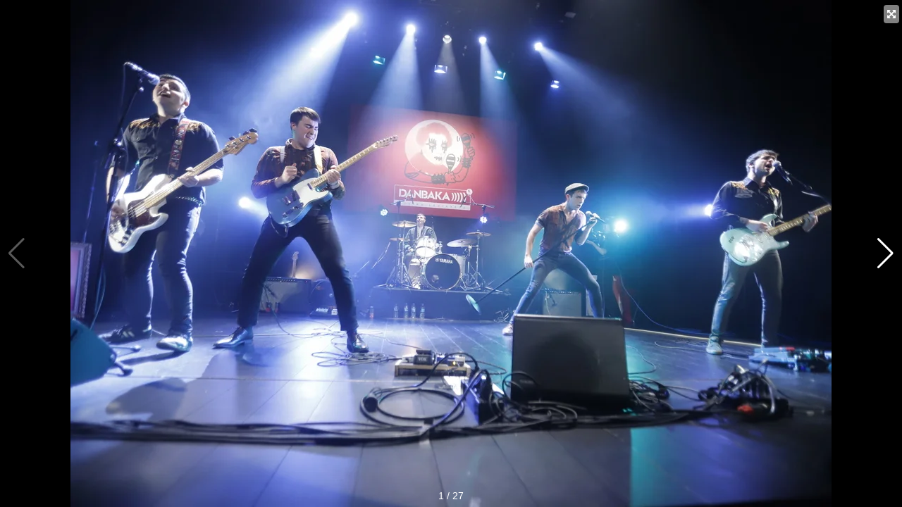

--- FILE ---
content_type: text/html; charset=UTF-8
request_url: https://cloud.tokimedia.eus/public/argazki-galeria/83530/embed
body_size: 3918
content:
<!DOCTYPE html>
<html lang="en">

<head>
    <meta charset="utf-8" />
    <title>Argazki galeria</title>
    <meta name="viewport" content="width=device-width, initial-scale=1, minimum-scale=1, maximum-scale=1" />

    <!-- Link Swiper CSS -->
    <link rel="stylesheet" href="https://cdn.jsdelivr.net/npm/swiper@11/swiper-bundle.min.css" />

    <link rel="stylesheet" href="https://cloud.tokimedia.eus/public/vendor/adminlte/vendor/font-awesome/css/font-awesome.min.css">

    <link rel="alternate" type="application/json+oembed" href="https://cloud.tokimedia.eus/public/bideo/83530/oembed" title="TokiCloud oEmbed JSON">

    <!-- Demo styles -->
    <style>
        html,
        body {
            position: relative;
            height: 100%;
        }

        body {
            background: #eee;
            font-family: Helvetica Neue, Helvetica, Arial, sans-serif;
            font-size: 14px;
            color: #000;
            margin: 0;
            padding: 0;
        }

        .swiper {
            width: 100%;
            height: 100%;
        }

        .swiper-slide {
            text-align: center;
            font-size: 18px;
            /*intelsat-2023*/
            /*background: #fff;*/
            display: flex;
            justify-content: center;
            align-items: center;
        }

        body {
            background: #000;
            color: #000;
        }

        .swiper {
            width: 100%;
            height: 300px;
            margin-left: auto;
            margin-right: auto;
        }

        .swiper-slide {
            background-size: cover;
            background-position: center;
        }

        .mySwiper2 {
            /*intelsat-2023*/
            /*height: 80%;
      width: 100%;*/
            /*height: auto;*/
            height: 100%;
            max-height: 100%;
            width: 100%;
        }

        .mySwiper {
            height: 20%;
            box-sizing: border-box;
            padding: 10px 0;
        }

        .mySwiper .swiper-slide {
            width: 25%;
            height: 100%;
            opacity: 0.4;
        }

        .mySwiper .swiper-slide-thumb-active {
            opacity: 1;
        }

        .swiper-slide img,
        .swiper-slide a {
            display: block;
            /*intelsat-2023*/
            width: 100%;
            /*height: 100%;
      object-fit: cover;*/
            /*intelsat-2024*/
            height: 100%;
            object-fit: contain;
        }

        .custom-hidden {

            display: none !important;
        }

        div#bideo-hizkuntza-aukerak {
            position: absolute;
            top: 0.5em;
            /*right: 1em;*/
            z-index: 19999;
            /*top:35%;*/
            right: 0%;
        }

        a.bideo-hizkuntza-aukera {
            box-shadow: 4px 4px 10px rgba(0, 0, 0, 1);
            background-color: rgba(255, 255, 255, .5) !important;
            border-color: white;
            font-size: 2vw;
            float: left;
            clear: both;
            margin-bottom: 10px !important;
            margin-left: 5px !important;
        }

        a.btn-primary {
            color: #fff;
            /*color: #000;*/
            background-color: #337ab7;
            border-color: #2e6da4;
        }

        a.btn {
            display: inline-block;
            /*padding: 6px 12px;*/
            padding: 2px 4px;
            margin-bottom: 0;
            font-size: 14px;
            font-weight: 400;
            line-height: 1.42857143;
            text-align: center;
            white-space: nowrap;
            vertical-align: middle;
            -ms-touch-action: manipulation;
            touch-action: manipulation;
            cursor: pointer;
            -webkit-user-select: none;
            -moz-user-select: none;
            -ms-user-select: none;
            user-select: none;
            background-image: none;
            border: 1px solid transparent;
            border-top-color: transparent;
            border-right-color: transparent;
            border-bottom-color: transparent;
            border-left-color: transparent;
            border-radius: 4px;
        }

        .swiper-pagination-fraction {

            color: #FFFFFF;
        }

        .swiper-zoom-container {
          position: relative; /* Necesario para posicionar el título */
        }

        .image-title {
          position: absolute;
          bottom: 30px; /* Ajusta la posición vertical */
          left: 0;
          right: 0;
          color: white;
          background-color: rgba(0, 0, 0, 0.6); /* Fondo semitransparente */
          padding: 10px 15px;
          text-align: center;
          font-size: 16px;
          z-index: 10; /* Asegura que el título esté encima de la imagen */
          pointer-events: none; /* Permite que el zoom funcione al tocar el título */
        }
    </style>
</head>

<body id="id_swiper_body" class="swiper-body">

    <div id="bideo-hizkuntza-aukerak">
        &nbsp;<a class="btn btn-primary bideo-hizkuntza-aukera" href="#" onclick="openFullscreen();"><i
                class="fa fa-arrows-alt" aria-hidden="true"></i></a>

            
    </div>


    <!-- Swiper -->

    <div id="id_swiper_main" style="--swiper-navigation-color: #fff; --swiper-pagination-color: #fff"
        class="swiper mySwiper2">
        <div class="swiper-wrapper">

            <div class="swiper-slide" lazy="true" >
          <div class="swiper-zoom-container">
            <img src="https://irudi.tokimedia.eus/2CnfZmH7aiNEGFKJcF3dfuyS6hrUzzdpsEPDnn2iiK0/aHR0cHM6Ly9jbG91ZC50b2tpbWVkaWEuZXVzL2QvZ29pLzIwNzE1NDkxXzE2NzM2NzQwODIuSlBH.webp" loading="lazy" />
                        <!-- div class="swiper-lazy-preloader swiper-lazy-preloader-white"></div -->
          </div>
        </div>

      		

      

        

      
        <div class="swiper-slide" lazy="true" >
          <div class="swiper-zoom-container">
            <img src="https://irudi.tokimedia.eus/gIdyySm-JOjtYOsvxYoRV_MuYhhA1Yt4Xs2qp2IkhNY/aHR0cHM6Ly9jbG91ZC50b2tpbWVkaWEuZXVzL2QvZ29pLzIwNzE1NDg5XzE2NzM2NzQwODIuSlBH.webp" loading="lazy" />
                        <!-- div class="swiper-lazy-preloader swiper-lazy-preloader-white"></div -->
          </div>
        </div>

      		

      

        

      
        <div class="swiper-slide" lazy="true" >
          <div class="swiper-zoom-container">
            <img src="https://irudi.tokimedia.eus/oQ3PIZOaUPZiwsCyVUlPcRE__eSzOdlQ6PpcWg4bXFk/aHR0cHM6Ly9jbG91ZC50b2tpbWVkaWEuZXVzL2QvZ29pLzIwNzE1NDkyXzE2NzM2NzQwODIuSlBH.webp" loading="lazy" />
                        <!-- div class="swiper-lazy-preloader swiper-lazy-preloader-white"></div -->
          </div>
        </div>

      		

      

        

      
        <div class="swiper-slide" lazy="true" >
          <div class="swiper-zoom-container">
            <img src="https://irudi.tokimedia.eus/U70j7Y-f2g9MgcisNPkE2IeM98JjgZ2R8YvH82RuJW4/aHR0cHM6Ly9jbG91ZC50b2tpbWVkaWEuZXVzL2QvZ29pLzIwNzE1NDk0XzE2NzM2NzQwODMuSlBH.webp" loading="lazy" />
                        <!-- div class="swiper-lazy-preloader swiper-lazy-preloader-white"></div -->
          </div>
        </div>

      		

      

        

      
        <div class="swiper-slide" lazy="true" >
          <div class="swiper-zoom-container">
            <img src="https://irudi.tokimedia.eus/IJtHZYUbcPOSNP3sxHMCyXoPz9brIgOj3-BICJiShEk/aHR0cHM6Ly9jbG91ZC50b2tpbWVkaWEuZXVzL2QvZ29pLzIwNzE1NDk1XzE2NzM2NzQwODMuSlBH.webp" loading="lazy" />
                        <!-- div class="swiper-lazy-preloader swiper-lazy-preloader-white"></div -->
          </div>
        </div>

      		

      

        

      
        <div class="swiper-slide" lazy="true" >
          <div class="swiper-zoom-container">
            <img src="https://irudi.tokimedia.eus/a5n230kg4BfsKh-9hhie8FuTz09L5IWfDSpfk-h6NkM/aHR0cHM6Ly9jbG91ZC50b2tpbWVkaWEuZXVzL2QvZ29pLzIwNzE1NDk2XzE2NzM2NzQwODMuSlBH.webp" loading="lazy" />
                        <!-- div class="swiper-lazy-preloader swiper-lazy-preloader-white"></div -->
          </div>
        </div>

      		

      

        

      
        <div class="swiper-slide" lazy="true" >
          <div class="swiper-zoom-container">
            <img src="https://irudi.tokimedia.eus/6h77qT_zofS-Bs0oPoaTbBfjdV6q-Z9ZJ2qWR-omSWY/aHR0cHM6Ly9jbG91ZC50b2tpbWVkaWEuZXVzL2QvZ29pLzIwNzE1NDk3XzE2NzM2NzQwODQuSlBH.webp" loading="lazy" />
                        <!-- div class="swiper-lazy-preloader swiper-lazy-preloader-white"></div -->
          </div>
        </div>

      		

      

        

      
        <div class="swiper-slide" lazy="true" >
          <div class="swiper-zoom-container">
            <img src="https://irudi.tokimedia.eus/i7yHKzb_8fcf08umVqnNi24aAr2h0pMy_div2Zeplmk/aHR0cHM6Ly9jbG91ZC50b2tpbWVkaWEuZXVzL2QvZ29pLzIwNzE1NDk4XzE2NzM2NzQwODQuSlBH.webp" loading="lazy" />
                        <!-- div class="swiper-lazy-preloader swiper-lazy-preloader-white"></div -->
          </div>
        </div>

      		

      

        

      
        <div class="swiper-slide" lazy="true" >
          <div class="swiper-zoom-container">
            <img src="https://irudi.tokimedia.eus/oUCMUtRnPN3VLzvunvzn-d86H3NX9Ik5euFDLYo0IS4/aHR0cHM6Ly9jbG91ZC50b2tpbWVkaWEuZXVzL2QvZ29pLzIwNzE1NTA1XzE2NzM2NzQwODUuSlBH.webp" loading="lazy" />
                        <!-- div class="swiper-lazy-preloader swiper-lazy-preloader-white"></div -->
          </div>
        </div>

      		

      

        

      
        <div class="swiper-slide" lazy="true" >
          <div class="swiper-zoom-container">
            <img src="https://irudi.tokimedia.eus/6rv0In4G_-BzVcz759l3c6Tn1cIuhzZRhTtUFVMXVpc/aHR0cHM6Ly9jbG91ZC50b2tpbWVkaWEuZXVzL2QvZ29pLzIwNzE1NTA2XzE2NzM2NzQwODYuSlBH.webp" loading="lazy" />
                        <!-- div class="swiper-lazy-preloader swiper-lazy-preloader-white"></div -->
          </div>
        </div>

      		

      

        

      
        <div class="swiper-slide" lazy="true" >
          <div class="swiper-zoom-container">
            <img src="https://irudi.tokimedia.eus/h6asugea58-1S_tXVljuJmo40oXEjJU0QeBJJ9HuiLM/aHR0cHM6Ly9jbG91ZC50b2tpbWVkaWEuZXVzL2QvZ29pLzIwNzE1NTA3XzE2NzM2NzQwODYuSlBH.webp" loading="lazy" />
                        <!-- div class="swiper-lazy-preloader swiper-lazy-preloader-white"></div -->
          </div>
        </div>

      		

      

        

      
        <div class="swiper-slide" lazy="true" >
          <div class="swiper-zoom-container">
            <img src="https://irudi.tokimedia.eus/DwLXQhsh6KDC0LLFq0ilVBb9Pni3NjhJb4w29hdWRig/aHR0cHM6Ly9jbG91ZC50b2tpbWVkaWEuZXVzL2QvZ29pLzIwNzE1NTEwXzE2NzM2NzQwODcuSlBH.webp" loading="lazy" />
                        <!-- div class="swiper-lazy-preloader swiper-lazy-preloader-white"></div -->
          </div>
        </div>

      		

      

        

      
        <div class="swiper-slide" lazy="true" >
          <div class="swiper-zoom-container">
            <img src="https://irudi.tokimedia.eus/p5yJ5ClcoohRzheQzDf7VLX7mK_afXQmpDk9-PoYOmI/aHR0cHM6Ly9jbG91ZC50b2tpbWVkaWEuZXVzL2QvZ29pLzIwNzE1NTEzXzE2NzM2NzQwODguSlBH.webp" loading="lazy" />
                        <!-- div class="swiper-lazy-preloader swiper-lazy-preloader-white"></div -->
          </div>
        </div>

      		

      

        

      
        <div class="swiper-slide" lazy="true" >
          <div class="swiper-zoom-container">
            <img src="https://irudi.tokimedia.eus/Z3H8oD8_cBuqoyaqCB92qIZoVEsSUXMhBhqdXMIGbSQ/aHR0cHM6Ly9jbG91ZC50b2tpbWVkaWEuZXVzL2QvZ29pLzIwNzE1NTE0XzE2NzM2NzQwODguSlBH.webp" loading="lazy" />
                        <!-- div class="swiper-lazy-preloader swiper-lazy-preloader-white"></div -->
          </div>
        </div>

      		

      

        

      
        <div class="swiper-slide" lazy="true" >
          <div class="swiper-zoom-container">
            <img src="https://irudi.tokimedia.eus/fQ9n6p2-8oDDmjPXepe8Cw7q-ybHkSybC-KtOcGFBbA/aHR0cHM6Ly9jbG91ZC50b2tpbWVkaWEuZXVzL2QvZ29pLzIwNzE1NTE1XzE2NzM2NzQwODguSlBH.webp" loading="lazy" />
                        <!-- div class="swiper-lazy-preloader swiper-lazy-preloader-white"></div -->
          </div>
        </div>

      		

      

        

      
        <div class="swiper-slide" lazy="true" >
          <div class="swiper-zoom-container">
            <img src="https://irudi.tokimedia.eus/SMlkoECcTshZ-bDp22Jo4Rn8Zl3P13QeNNKoZmzMOqE/aHR0cHM6Ly9jbG91ZC50b2tpbWVkaWEuZXVzL2QvZ29pLzIwNzE1NTE3XzE2NzM2NzQwODkuSlBH.webp" loading="lazy" />
                        <!-- div class="swiper-lazy-preloader swiper-lazy-preloader-white"></div -->
          </div>
        </div>

      		

      

        

      
        <div class="swiper-slide" lazy="true" >
          <div class="swiper-zoom-container">
            <img src="https://irudi.tokimedia.eus/KakeKopNd8lgwT1M4hr4fGIGFEWuefg6jtp8kQz2uX8/aHR0cHM6Ly9jbG91ZC50b2tpbWVkaWEuZXVzL2QvZ29pLzIwNzE1NTIwXzE2NzM2NzQwOTAuSlBH.webp" loading="lazy" />
                        <!-- div class="swiper-lazy-preloader swiper-lazy-preloader-white"></div -->
          </div>
        </div>

      		

      

        

      
        <div class="swiper-slide" lazy="true" >
          <div class="swiper-zoom-container">
            <img src="https://irudi.tokimedia.eus/DcijlRYXeOjmwrL_2cHbCOoWF0Ta8tYbhi4oFe8r-NM/aHR0cHM6Ly9jbG91ZC50b2tpbWVkaWEuZXVzL2QvZ29pLzIwNzE1NTIzXzE2NzM2NzQwOTAuSlBH.webp" loading="lazy" />
                        <!-- div class="swiper-lazy-preloader swiper-lazy-preloader-white"></div -->
          </div>
        </div>

      		

      

        

      
        <div class="swiper-slide" lazy="true" >
          <div class="swiper-zoom-container">
            <img src="https://irudi.tokimedia.eus/GTkRnYBSbl6lNGAdeF02Ap4YPWpbpd1O-ne9ihVCaWI/aHR0cHM6Ly9jbG91ZC50b2tpbWVkaWEuZXVzL2QvZ29pLzIwNzE1NTI0XzE2NzM2NzQwOTEuSlBH.webp" loading="lazy" />
                        <!-- div class="swiper-lazy-preloader swiper-lazy-preloader-white"></div -->
          </div>
        </div>

      		

      

        

      
        <div class="swiper-slide" lazy="true" >
          <div class="swiper-zoom-container">
            <img src="https://irudi.tokimedia.eus/nG_Fz01IefpbVepCT5XzIRuSfmdtrW60plqR_n_3Sxs/aHR0cHM6Ly9jbG91ZC50b2tpbWVkaWEuZXVzL2QvZ29pLzIwNzE1NTI1XzE2NzM2NzQwOTEuSlBH.webp" loading="lazy" />
                        <!-- div class="swiper-lazy-preloader swiper-lazy-preloader-white"></div -->
          </div>
        </div>

      		

      

        

      
        <div class="swiper-slide" lazy="true" >
          <div class="swiper-zoom-container">
            <img src="https://irudi.tokimedia.eus/YJcuZBVKYjxfaBsrUaAyf9Y6dtNrqWISlm5esISvV18/aHR0cHM6Ly9jbG91ZC50b2tpbWVkaWEuZXVzL2QvZ29pLzIwNzE1NTI2XzE2NzM2NzQwOTEuSlBH.webp" loading="lazy" />
                        <!-- div class="swiper-lazy-preloader swiper-lazy-preloader-white"></div -->
          </div>
        </div>

      		

      

        

      
        <div class="swiper-slide" lazy="true" >
          <div class="swiper-zoom-container">
            <img src="https://irudi.tokimedia.eus/p7LrXtC_hteuLNMFWRpJN5DZbNaDje3tisVos_VJ4mQ/aHR0cHM6Ly9jbG91ZC50b2tpbWVkaWEuZXVzL2QvZ29pLzIwNzE1NTMxXzE2NzM2NzQwOTMuSlBH.webp" loading="lazy" />
                        <!-- div class="swiper-lazy-preloader swiper-lazy-preloader-white"></div -->
          </div>
        </div>

      		

      

        

      
        <div class="swiper-slide" lazy="true" >
          <div class="swiper-zoom-container">
            <img src="https://irudi.tokimedia.eus/VgIJ6ESaTUwsg3RCaLUHZ_Zq6asXtVz4BBPKpWpq7TM/aHR0cHM6Ly9jbG91ZC50b2tpbWVkaWEuZXVzL2QvZ29pLzIwNzE1NTMzXzE2NzM2NzQwOTMuSlBH.webp" loading="lazy" />
                        <!-- div class="swiper-lazy-preloader swiper-lazy-preloader-white"></div -->
          </div>
        </div>

      		

      

        

      
        <div class="swiper-slide" lazy="true" >
          <div class="swiper-zoom-container">
            <img src="https://irudi.tokimedia.eus/EGaqBXXl4gDjehS31pbPMMCroNfZaCwJUlOjlBqxjtk/aHR0cHM6Ly9jbG91ZC50b2tpbWVkaWEuZXVzL2QvZ29pLzIwNzE1NTM3XzE2NzM2NzQwOTQuSlBH.webp" loading="lazy" />
                        <!-- div class="swiper-lazy-preloader swiper-lazy-preloader-white"></div -->
          </div>
        </div>

      		

      

        

      
        <div class="swiper-slide" lazy="true" >
          <div class="swiper-zoom-container">
            <img src="https://irudi.tokimedia.eus/0ZG-ZLgu0X9upUn7PPRJF_JSHci_an1-CRdhlm9IZPo/aHR0cHM6Ly9jbG91ZC50b2tpbWVkaWEuZXVzL2QvZ29pLzIwNzE1NTM4XzE2NzM2NzQwOTQuSlBH.webp" loading="lazy" />
                        <!-- div class="swiper-lazy-preloader swiper-lazy-preloader-white"></div -->
          </div>
        </div>

      		

      

        

      
        <div class="swiper-slide" lazy="true" >
          <div class="swiper-zoom-container">
            <img src="https://irudi.tokimedia.eus/ztnsNsCYZrNgoJUwCevbvrN3l_ZpgKyBhN4tfDFDmzQ/aHR0cHM6Ly9jbG91ZC50b2tpbWVkaWEuZXVzL2QvZ29pLzIwNzE1NTQwXzE2NzM2NzQwOTUuSlBH.webp" loading="lazy" />
                        <!-- div class="swiper-lazy-preloader swiper-lazy-preloader-white"></div -->
          </div>
        </div>

      		

      

        

      
        <div class="swiper-slide" lazy="true" >
          <div class="swiper-zoom-container">
            <img src="https://irudi.tokimedia.eus/Mv-RFzza2vGlvsPYvDx1f_CZda_cssvlwSR-bD44Ruo/aHR0cHM6Ly9jbG91ZC50b2tpbWVkaWEuZXVzL2QvZ29pLzIwNzE1NTQxXzE2NzM2NzQwOTUuSlBH.webp" loading="lazy" />
                        <!-- div class="swiper-lazy-preloader swiper-lazy-preloader-white"></div -->
          </div>
        </div>

      		

      

        

        </div>
        <div class="swiper-button-next"></div>
        <div class="swiper-button-prev"></div>
        <div class="swiper-pagination"></div>
    </div>



    <!-- Swiper JS -->
    <script src="https://cdn.jsdelivr.net/npm/swiper@11/swiper-bundle.min.js"></script>

    <!-- Initialize Swiper -->
    <script>
        var is_fullScreen = false;

        

        var swiper2 = new Swiper(".mySwiper2", {
            zoom: { // ¡Directamente usa la opción zoom!
                maxRatio: 8,
                minRatio: 1,
            },
            loop: false,
            preloadImages: false,   // ← desactivar precarga automática
            lazy: {
                loadPrevNext: true,   // carga la anterior y la siguiente
                loadPrevNextAmount: 1 // solo 1 a cada lado
            },
            virtual: {
                enabled: true,
            },
            spaceBetween: 10,
            pagination: {
                el: ".swiper-pagination",
                type: "fraction",
            },
            navigation: {
                nextEl: ".swiper-button-next",
                prevEl: ".swiper-button-prev",
            }
            /**/
        });

        const el = document.getElementById("id_swiper_body");
        el.addEventListener("fullscreenchange", fullscreenchanged);

        //contextmenu deshabilitatu
        document.getElementById('id_swiper_body').addEventListener('contextmenu', function(e) {
            e.preventDefault();
        });

        function downloadImg() {
            const imgElement = document.querySelector(".mySwiper2 .swiper-slide-visible img");
            //console.log("imgElement =", imgElement );
            const imageUrl = imgElement.getAttribute('src');
            //console.log("imageUrl:", imageUrl )
            //const currentIndex = swiper2.activeIndex;
            //const currentSlide = swiper2.slides[currentIndex];
            //const imgElement = currentSlide.querySelector('img');
            //const imageUrl = imgElement.getAttribute('src');
            window.parent.postMessage({
                action: "toImgDownload",
                sindex: swiper2.activeIndex,
                imageUrl: imageUrl,
                src: window.location.href
            }, "*");
        }

        function openFullscreen() {
            window.parent.postMessage({
                action: "tofullscreen",
                sindex: swiper2.activeIndex,
                src: window.location.href
            }, "*");

            //var elem = document.getElementById("id_swiper_main");
            var elem = document.getElementById("id_swiper_body");

            if (is_fullScreen) {

                //is_fullScreen=false;

                closeFullscreen(elem);


            } else {

                //is_fullScreen=true;



                if (elem.requestFullscreen) {
                    elem.requestFullscreen();
                } else if (elem.webkitRequestFullscreen) {
                    /* Safari */
                    elem.webkitRequestFullscreen();
                } else if (elem.msRequestFullscreen) {
                    /* IE11 */
                    elem.msRequestFullscreen();
                }

            }
        }

        function closeFullscreen(elem) {

            if (document.exitFullscreen) {
                document.exitFullscreen();
            } else if (document.webkitExitFullscreen) {
                /* Safari */
                document.webkitExitFullscreen();
            } else if (document.msExitFullscreen) {
                /* IE11 */
                document.msExitFullscreen();
            }
        }

        function fullscreenchanged(event) {
            // document.fullscreenElement will point to the element that
            // is in fullscreen mode if there is one. If not, the value
            // of the property is null.
            if (document.fullscreenElement) {
                /*console.log(
                  `Element: ${document.fullscreenElement.id} entered fullscreen mode.`,
                );*/

                is_fullScreen = true;

            } else {
                //console.log("Leaving fullscreen mode.");

                is_fullScreen = false;
            }
        }
    </script>
</body>

</html>
